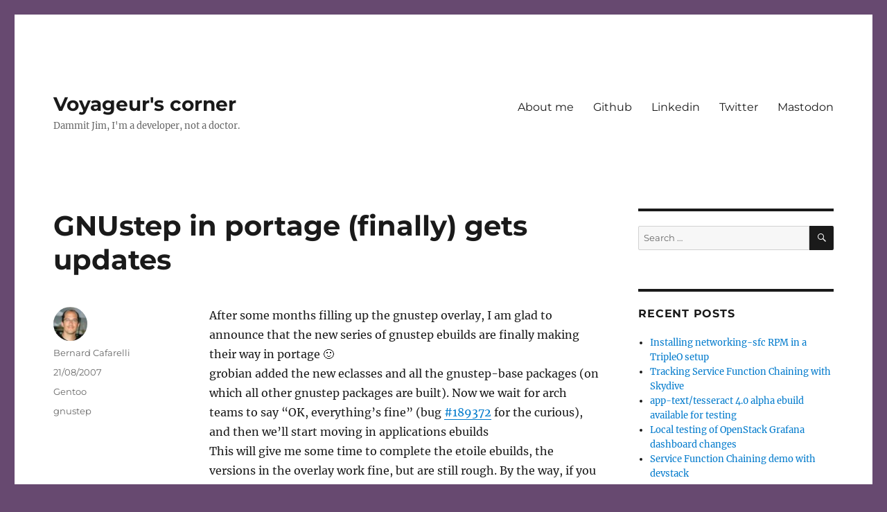

--- FILE ---
content_type: text/html; charset=UTF-8
request_url: http://blog.cafarelli.fr/2007/08/20070821gnustep-in-portage-finally-gets-updates/
body_size: 44420
content:
<!DOCTYPE html>
<html lang="en-US" class="no-js">
<head>
	<meta charset="UTF-8">
	<meta name="viewport" content="width=device-width, initial-scale=1.0">
	<link rel="profile" href="https://gmpg.org/xfn/11">
		<script>
(function(html){html.className = html.className.replace(/\bno-js\b/,'js')})(document.documentElement);
//# sourceURL=twentysixteen_javascript_detection
</script>
<title>GNUstep in portage (finally) gets updates &#8211; Voyageur&#039;s corner</title>
<meta name='robots' content='max-image-preview:large' />
<link rel="alternate" type="application/rss+xml" title="Voyageur&#039;s corner &raquo; Feed" href="http://blog.cafarelli.fr/feed/" />
<link rel="alternate" type="application/rss+xml" title="Voyageur&#039;s corner &raquo; Comments Feed" href="http://blog.cafarelli.fr/comments/feed/" />
<link rel="alternate" type="application/rss+xml" title="Voyageur&#039;s corner &raquo; GNUstep in portage (finally) gets updates Comments Feed" href="http://blog.cafarelli.fr/2007/08/20070821gnustep-in-portage-finally-gets-updates/feed/" />
<link rel="alternate" title="oEmbed (JSON)" type="application/json+oembed" href="http://blog.cafarelli.fr/wp-json/oembed/1.0/embed?url=http%3A%2F%2Fblog.cafarelli.fr%2F2007%2F08%2F20070821gnustep-in-portage-finally-gets-updates%2F" />
<link rel="alternate" title="oEmbed (XML)" type="text/xml+oembed" href="http://blog.cafarelli.fr/wp-json/oembed/1.0/embed?url=http%3A%2F%2Fblog.cafarelli.fr%2F2007%2F08%2F20070821gnustep-in-portage-finally-gets-updates%2F&#038;format=xml" />
<style id='wp-img-auto-sizes-contain-inline-css'>
img:is([sizes=auto i],[sizes^="auto," i]){contain-intrinsic-size:3000px 1500px}
/*# sourceURL=wp-img-auto-sizes-contain-inline-css */
</style>
<style id='wp-emoji-styles-inline-css'>

	img.wp-smiley, img.emoji {
		display: inline !important;
		border: none !important;
		box-shadow: none !important;
		height: 1em !important;
		width: 1em !important;
		margin: 0 0.07em !important;
		vertical-align: -0.1em !important;
		background: none !important;
		padding: 0 !important;
	}
/*# sourceURL=wp-emoji-styles-inline-css */
</style>
<style id='wp-block-library-inline-css'>
:root{--wp-block-synced-color:#7a00df;--wp-block-synced-color--rgb:122,0,223;--wp-bound-block-color:var(--wp-block-synced-color);--wp-editor-canvas-background:#ddd;--wp-admin-theme-color:#007cba;--wp-admin-theme-color--rgb:0,124,186;--wp-admin-theme-color-darker-10:#006ba1;--wp-admin-theme-color-darker-10--rgb:0,107,160.5;--wp-admin-theme-color-darker-20:#005a87;--wp-admin-theme-color-darker-20--rgb:0,90,135;--wp-admin-border-width-focus:2px}@media (min-resolution:192dpi){:root{--wp-admin-border-width-focus:1.5px}}.wp-element-button{cursor:pointer}:root .has-very-light-gray-background-color{background-color:#eee}:root .has-very-dark-gray-background-color{background-color:#313131}:root .has-very-light-gray-color{color:#eee}:root .has-very-dark-gray-color{color:#313131}:root .has-vivid-green-cyan-to-vivid-cyan-blue-gradient-background{background:linear-gradient(135deg,#00d084,#0693e3)}:root .has-purple-crush-gradient-background{background:linear-gradient(135deg,#34e2e4,#4721fb 50%,#ab1dfe)}:root .has-hazy-dawn-gradient-background{background:linear-gradient(135deg,#faaca8,#dad0ec)}:root .has-subdued-olive-gradient-background{background:linear-gradient(135deg,#fafae1,#67a671)}:root .has-atomic-cream-gradient-background{background:linear-gradient(135deg,#fdd79a,#004a59)}:root .has-nightshade-gradient-background{background:linear-gradient(135deg,#330968,#31cdcf)}:root .has-midnight-gradient-background{background:linear-gradient(135deg,#020381,#2874fc)}:root{--wp--preset--font-size--normal:16px;--wp--preset--font-size--huge:42px}.has-regular-font-size{font-size:1em}.has-larger-font-size{font-size:2.625em}.has-normal-font-size{font-size:var(--wp--preset--font-size--normal)}.has-huge-font-size{font-size:var(--wp--preset--font-size--huge)}.has-text-align-center{text-align:center}.has-text-align-left{text-align:left}.has-text-align-right{text-align:right}.has-fit-text{white-space:nowrap!important}#end-resizable-editor-section{display:none}.aligncenter{clear:both}.items-justified-left{justify-content:flex-start}.items-justified-center{justify-content:center}.items-justified-right{justify-content:flex-end}.items-justified-space-between{justify-content:space-between}.screen-reader-text{border:0;clip-path:inset(50%);height:1px;margin:-1px;overflow:hidden;padding:0;position:absolute;width:1px;word-wrap:normal!important}.screen-reader-text:focus{background-color:#ddd;clip-path:none;color:#444;display:block;font-size:1em;height:auto;left:5px;line-height:normal;padding:15px 23px 14px;text-decoration:none;top:5px;width:auto;z-index:100000}html :where(.has-border-color){border-style:solid}html :where([style*=border-top-color]){border-top-style:solid}html :where([style*=border-right-color]){border-right-style:solid}html :where([style*=border-bottom-color]){border-bottom-style:solid}html :where([style*=border-left-color]){border-left-style:solid}html :where([style*=border-width]){border-style:solid}html :where([style*=border-top-width]){border-top-style:solid}html :where([style*=border-right-width]){border-right-style:solid}html :where([style*=border-bottom-width]){border-bottom-style:solid}html :where([style*=border-left-width]){border-left-style:solid}html :where(img[class*=wp-image-]){height:auto;max-width:100%}:where(figure){margin:0 0 1em}html :where(.is-position-sticky){--wp-admin--admin-bar--position-offset:var(--wp-admin--admin-bar--height,0px)}@media screen and (max-width:600px){html :where(.is-position-sticky){--wp-admin--admin-bar--position-offset:0px}}

/*# sourceURL=wp-block-library-inline-css */
</style><style id='global-styles-inline-css'>
:root{--wp--preset--aspect-ratio--square: 1;--wp--preset--aspect-ratio--4-3: 4/3;--wp--preset--aspect-ratio--3-4: 3/4;--wp--preset--aspect-ratio--3-2: 3/2;--wp--preset--aspect-ratio--2-3: 2/3;--wp--preset--aspect-ratio--16-9: 16/9;--wp--preset--aspect-ratio--9-16: 9/16;--wp--preset--color--black: #000000;--wp--preset--color--cyan-bluish-gray: #abb8c3;--wp--preset--color--white: #fff;--wp--preset--color--pale-pink: #f78da7;--wp--preset--color--vivid-red: #cf2e2e;--wp--preset--color--luminous-vivid-orange: #ff6900;--wp--preset--color--luminous-vivid-amber: #fcb900;--wp--preset--color--light-green-cyan: #7bdcb5;--wp--preset--color--vivid-green-cyan: #00d084;--wp--preset--color--pale-cyan-blue: #8ed1fc;--wp--preset--color--vivid-cyan-blue: #0693e3;--wp--preset--color--vivid-purple: #9b51e0;--wp--preset--color--dark-gray: #1a1a1a;--wp--preset--color--medium-gray: #686868;--wp--preset--color--light-gray: #e5e5e5;--wp--preset--color--blue-gray: #4d545c;--wp--preset--color--bright-blue: #007acc;--wp--preset--color--light-blue: #9adffd;--wp--preset--color--dark-brown: #402b30;--wp--preset--color--medium-brown: #774e24;--wp--preset--color--dark-red: #640c1f;--wp--preset--color--bright-red: #ff675f;--wp--preset--color--yellow: #ffef8e;--wp--preset--gradient--vivid-cyan-blue-to-vivid-purple: linear-gradient(135deg,rgb(6,147,227) 0%,rgb(155,81,224) 100%);--wp--preset--gradient--light-green-cyan-to-vivid-green-cyan: linear-gradient(135deg,rgb(122,220,180) 0%,rgb(0,208,130) 100%);--wp--preset--gradient--luminous-vivid-amber-to-luminous-vivid-orange: linear-gradient(135deg,rgb(252,185,0) 0%,rgb(255,105,0) 100%);--wp--preset--gradient--luminous-vivid-orange-to-vivid-red: linear-gradient(135deg,rgb(255,105,0) 0%,rgb(207,46,46) 100%);--wp--preset--gradient--very-light-gray-to-cyan-bluish-gray: linear-gradient(135deg,rgb(238,238,238) 0%,rgb(169,184,195) 100%);--wp--preset--gradient--cool-to-warm-spectrum: linear-gradient(135deg,rgb(74,234,220) 0%,rgb(151,120,209) 20%,rgb(207,42,186) 40%,rgb(238,44,130) 60%,rgb(251,105,98) 80%,rgb(254,248,76) 100%);--wp--preset--gradient--blush-light-purple: linear-gradient(135deg,rgb(255,206,236) 0%,rgb(152,150,240) 100%);--wp--preset--gradient--blush-bordeaux: linear-gradient(135deg,rgb(254,205,165) 0%,rgb(254,45,45) 50%,rgb(107,0,62) 100%);--wp--preset--gradient--luminous-dusk: linear-gradient(135deg,rgb(255,203,112) 0%,rgb(199,81,192) 50%,rgb(65,88,208) 100%);--wp--preset--gradient--pale-ocean: linear-gradient(135deg,rgb(255,245,203) 0%,rgb(182,227,212) 50%,rgb(51,167,181) 100%);--wp--preset--gradient--electric-grass: linear-gradient(135deg,rgb(202,248,128) 0%,rgb(113,206,126) 100%);--wp--preset--gradient--midnight: linear-gradient(135deg,rgb(2,3,129) 0%,rgb(40,116,252) 100%);--wp--preset--font-size--small: 13px;--wp--preset--font-size--medium: 20px;--wp--preset--font-size--large: 36px;--wp--preset--font-size--x-large: 42px;--wp--preset--spacing--20: 0.44rem;--wp--preset--spacing--30: 0.67rem;--wp--preset--spacing--40: 1rem;--wp--preset--spacing--50: 1.5rem;--wp--preset--spacing--60: 2.25rem;--wp--preset--spacing--70: 3.38rem;--wp--preset--spacing--80: 5.06rem;--wp--preset--shadow--natural: 6px 6px 9px rgba(0, 0, 0, 0.2);--wp--preset--shadow--deep: 12px 12px 50px rgba(0, 0, 0, 0.4);--wp--preset--shadow--sharp: 6px 6px 0px rgba(0, 0, 0, 0.2);--wp--preset--shadow--outlined: 6px 6px 0px -3px rgb(255, 255, 255), 6px 6px rgb(0, 0, 0);--wp--preset--shadow--crisp: 6px 6px 0px rgb(0, 0, 0);}:where(.is-layout-flex){gap: 0.5em;}:where(.is-layout-grid){gap: 0.5em;}body .is-layout-flex{display: flex;}.is-layout-flex{flex-wrap: wrap;align-items: center;}.is-layout-flex > :is(*, div){margin: 0;}body .is-layout-grid{display: grid;}.is-layout-grid > :is(*, div){margin: 0;}:where(.wp-block-columns.is-layout-flex){gap: 2em;}:where(.wp-block-columns.is-layout-grid){gap: 2em;}:where(.wp-block-post-template.is-layout-flex){gap: 1.25em;}:where(.wp-block-post-template.is-layout-grid){gap: 1.25em;}.has-black-color{color: var(--wp--preset--color--black) !important;}.has-cyan-bluish-gray-color{color: var(--wp--preset--color--cyan-bluish-gray) !important;}.has-white-color{color: var(--wp--preset--color--white) !important;}.has-pale-pink-color{color: var(--wp--preset--color--pale-pink) !important;}.has-vivid-red-color{color: var(--wp--preset--color--vivid-red) !important;}.has-luminous-vivid-orange-color{color: var(--wp--preset--color--luminous-vivid-orange) !important;}.has-luminous-vivid-amber-color{color: var(--wp--preset--color--luminous-vivid-amber) !important;}.has-light-green-cyan-color{color: var(--wp--preset--color--light-green-cyan) !important;}.has-vivid-green-cyan-color{color: var(--wp--preset--color--vivid-green-cyan) !important;}.has-pale-cyan-blue-color{color: var(--wp--preset--color--pale-cyan-blue) !important;}.has-vivid-cyan-blue-color{color: var(--wp--preset--color--vivid-cyan-blue) !important;}.has-vivid-purple-color{color: var(--wp--preset--color--vivid-purple) !important;}.has-black-background-color{background-color: var(--wp--preset--color--black) !important;}.has-cyan-bluish-gray-background-color{background-color: var(--wp--preset--color--cyan-bluish-gray) !important;}.has-white-background-color{background-color: var(--wp--preset--color--white) !important;}.has-pale-pink-background-color{background-color: var(--wp--preset--color--pale-pink) !important;}.has-vivid-red-background-color{background-color: var(--wp--preset--color--vivid-red) !important;}.has-luminous-vivid-orange-background-color{background-color: var(--wp--preset--color--luminous-vivid-orange) !important;}.has-luminous-vivid-amber-background-color{background-color: var(--wp--preset--color--luminous-vivid-amber) !important;}.has-light-green-cyan-background-color{background-color: var(--wp--preset--color--light-green-cyan) !important;}.has-vivid-green-cyan-background-color{background-color: var(--wp--preset--color--vivid-green-cyan) !important;}.has-pale-cyan-blue-background-color{background-color: var(--wp--preset--color--pale-cyan-blue) !important;}.has-vivid-cyan-blue-background-color{background-color: var(--wp--preset--color--vivid-cyan-blue) !important;}.has-vivid-purple-background-color{background-color: var(--wp--preset--color--vivid-purple) !important;}.has-black-border-color{border-color: var(--wp--preset--color--black) !important;}.has-cyan-bluish-gray-border-color{border-color: var(--wp--preset--color--cyan-bluish-gray) !important;}.has-white-border-color{border-color: var(--wp--preset--color--white) !important;}.has-pale-pink-border-color{border-color: var(--wp--preset--color--pale-pink) !important;}.has-vivid-red-border-color{border-color: var(--wp--preset--color--vivid-red) !important;}.has-luminous-vivid-orange-border-color{border-color: var(--wp--preset--color--luminous-vivid-orange) !important;}.has-luminous-vivid-amber-border-color{border-color: var(--wp--preset--color--luminous-vivid-amber) !important;}.has-light-green-cyan-border-color{border-color: var(--wp--preset--color--light-green-cyan) !important;}.has-vivid-green-cyan-border-color{border-color: var(--wp--preset--color--vivid-green-cyan) !important;}.has-pale-cyan-blue-border-color{border-color: var(--wp--preset--color--pale-cyan-blue) !important;}.has-vivid-cyan-blue-border-color{border-color: var(--wp--preset--color--vivid-cyan-blue) !important;}.has-vivid-purple-border-color{border-color: var(--wp--preset--color--vivid-purple) !important;}.has-vivid-cyan-blue-to-vivid-purple-gradient-background{background: var(--wp--preset--gradient--vivid-cyan-blue-to-vivid-purple) !important;}.has-light-green-cyan-to-vivid-green-cyan-gradient-background{background: var(--wp--preset--gradient--light-green-cyan-to-vivid-green-cyan) !important;}.has-luminous-vivid-amber-to-luminous-vivid-orange-gradient-background{background: var(--wp--preset--gradient--luminous-vivid-amber-to-luminous-vivid-orange) !important;}.has-luminous-vivid-orange-to-vivid-red-gradient-background{background: var(--wp--preset--gradient--luminous-vivid-orange-to-vivid-red) !important;}.has-very-light-gray-to-cyan-bluish-gray-gradient-background{background: var(--wp--preset--gradient--very-light-gray-to-cyan-bluish-gray) !important;}.has-cool-to-warm-spectrum-gradient-background{background: var(--wp--preset--gradient--cool-to-warm-spectrum) !important;}.has-blush-light-purple-gradient-background{background: var(--wp--preset--gradient--blush-light-purple) !important;}.has-blush-bordeaux-gradient-background{background: var(--wp--preset--gradient--blush-bordeaux) !important;}.has-luminous-dusk-gradient-background{background: var(--wp--preset--gradient--luminous-dusk) !important;}.has-pale-ocean-gradient-background{background: var(--wp--preset--gradient--pale-ocean) !important;}.has-electric-grass-gradient-background{background: var(--wp--preset--gradient--electric-grass) !important;}.has-midnight-gradient-background{background: var(--wp--preset--gradient--midnight) !important;}.has-small-font-size{font-size: var(--wp--preset--font-size--small) !important;}.has-medium-font-size{font-size: var(--wp--preset--font-size--medium) !important;}.has-large-font-size{font-size: var(--wp--preset--font-size--large) !important;}.has-x-large-font-size{font-size: var(--wp--preset--font-size--x-large) !important;}
/*# sourceURL=global-styles-inline-css */
</style>

<style id='classic-theme-styles-inline-css'>
/*! This file is auto-generated */
.wp-block-button__link{color:#fff;background-color:#32373c;border-radius:9999px;box-shadow:none;text-decoration:none;padding:calc(.667em + 2px) calc(1.333em + 2px);font-size:1.125em}.wp-block-file__button{background:#32373c;color:#fff;text-decoration:none}
/*# sourceURL=/wp-includes/css/classic-themes.min.css */
</style>
<link rel='stylesheet' id='twentysixteen-fonts-css' href='http://blog.cafarelli.fr/wp-content/themes/twentysixteen/fonts/merriweather-plus-montserrat-plus-inconsolata.css?ver=20230328' media='all' />
<link rel='stylesheet' id='genericons-css' href='http://blog.cafarelli.fr/wp-content/themes/twentysixteen/genericons/genericons.css?ver=20251101' media='all' />
<link rel='stylesheet' id='twentysixteen-style-css' href='http://blog.cafarelli.fr/wp-content/themes/twentysixteen/style.css?ver=20251202' media='all' />
<link rel='stylesheet' id='twentysixteen-block-style-css' href='http://blog.cafarelli.fr/wp-content/themes/twentysixteen/css/blocks.css?ver=20240817' media='all' />
<script src="http://blog.cafarelli.fr/wp-includes/js/jquery/jquery.min.js?ver=3.7.1" id="jquery-core-js"></script>
<script src="http://blog.cafarelli.fr/wp-includes/js/jquery/jquery-migrate.min.js?ver=3.4.1" id="jquery-migrate-js"></script>
<script id="twentysixteen-script-js-extra">
var screenReaderText = {"expand":"expand child menu","collapse":"collapse child menu"};
//# sourceURL=twentysixteen-script-js-extra
</script>
<script src="http://blog.cafarelli.fr/wp-content/themes/twentysixteen/js/functions.js?ver=20230629" id="twentysixteen-script-js" defer data-wp-strategy="defer"></script>
<link rel="https://api.w.org/" href="http://blog.cafarelli.fr/wp-json/" /><link rel="alternate" title="JSON" type="application/json" href="http://blog.cafarelli.fr/wp-json/wp/v2/posts/241" /><link rel="EditURI" type="application/rsd+xml" title="RSD" href="https://blog.cafarelli.fr/xmlrpc.php?rsd" />
<meta name="generator" content="WordPress 6.9" />
<link rel="canonical" href="http://blog.cafarelli.fr/2007/08/20070821gnustep-in-portage-finally-gets-updates/" />
<link rel='shortlink' href='http://blog.cafarelli.fr/?p=241' />
<!-- Analytics by WP Statistics - https://wp-statistics.com -->
<style>.recentcomments a{display:inline !important;padding:0 !important;margin:0 !important;}</style><style id="custom-background-css">
body.custom-background { background-color: #674970; }
</style>
	<link rel="preload" as="style" href="http://blog.cafarelli.fr/wp-content/plugins/code-prettify/prettify/prettify.css" /></head>

<body class="wp-singular post-template-default single single-post postid-241 single-format-standard custom-background wp-embed-responsive wp-theme-twentysixteen">
<div id="page" class="site">
	<div class="site-inner">
		<a class="skip-link screen-reader-text" href="#content">
			Skip to content		</a>

		<header id="masthead" class="site-header">
			<div class="site-header-main">
				<div class="site-branding">
											<p class="site-title"><a href="http://blog.cafarelli.fr/" rel="home" >Voyageur&#039;s corner</a></p>
												<p class="site-description">Dammit Jim, I&#039;m a developer, not a doctor.</p>
									</div><!-- .site-branding -->

									<button id="menu-toggle" class="menu-toggle">Menu</button>

					<div id="site-header-menu" class="site-header-menu">
													<nav id="site-navigation" class="main-navigation" aria-label="Primary Menu">
								<div class="menu-social-links-container"><ul id="menu-social-links" class="primary-menu"><li id="menu-item-602" class="menu-item menu-item-type-post_type menu-item-object-page menu-item-602"><a href="http://blog.cafarelli.fr/about/">About me</a></li>
<li id="menu-item-351" class="menu-item menu-item-type-custom menu-item-object-custom menu-item-351"><a href="https://github.com/voyageur">Github</a></li>
<li id="menu-item-352" class="menu-item menu-item-type-custom menu-item-object-custom menu-item-352"><a href="https://fr.linkedin.com/in/voyageur">Linkedin</a></li>
<li id="menu-item-353" class="menu-item menu-item-type-custom menu-item-object-custom menu-item-353"><a href="https://twitter.com/PandaVoyageur">Twitter</a></li>
<li id="menu-item-354" class="menu-item menu-item-type-custom menu-item-object-custom menu-item-354"><a href="https://pouet.chapril.org/@voyageur">Mastodon</a></li>
</ul></div>							</nav><!-- .main-navigation -->
						
													<nav id="social-navigation" class="social-navigation" aria-label="Social Links Menu">
								<div class="menu-social-links-container"><ul id="menu-social-links-1" class="social-links-menu"><li class="menu-item menu-item-type-post_type menu-item-object-page menu-item-602"><a href="http://blog.cafarelli.fr/about/"><span class="screen-reader-text">About me</span></a></li>
<li class="menu-item menu-item-type-custom menu-item-object-custom menu-item-351"><a href="https://github.com/voyageur"><span class="screen-reader-text">Github</span></a></li>
<li class="menu-item menu-item-type-custom menu-item-object-custom menu-item-352"><a href="https://fr.linkedin.com/in/voyageur"><span class="screen-reader-text">Linkedin</span></a></li>
<li class="menu-item menu-item-type-custom menu-item-object-custom menu-item-353"><a href="https://twitter.com/PandaVoyageur"><span class="screen-reader-text">Twitter</span></a></li>
<li class="menu-item menu-item-type-custom menu-item-object-custom menu-item-354"><a href="https://pouet.chapril.org/@voyageur"><span class="screen-reader-text">Mastodon</span></a></li>
</ul></div>							</nav><!-- .social-navigation -->
											</div><!-- .site-header-menu -->
							</div><!-- .site-header-main -->

					</header><!-- .site-header -->

		<div id="content" class="site-content">

<div id="primary" class="content-area">
	<main id="main" class="site-main">
		
<article id="post-241" class="post-241 post type-post status-publish format-standard hentry category-gentoo tag-gnustep">
	<header class="entry-header">
		<h1 class="entry-title">GNUstep in portage (finally) gets updates</h1>	</header><!-- .entry-header -->

	
	
	<div class="entry-content">
		<p>After some months filling up the gnustep overlay, I am glad to announce that the new series of gnustep ebuilds are finally making their way in portage 🙂<br />
 grobian added the new eclasses and all the gnustep-base packages (on which all other gnustep packages are built). Now we wait for arch teams to say &#8220;OK, everything&#8217;s fine&#8221; (bug <a href="http://bugs.gentoo.org/show_bug.cgi?id=189372" hreflang="en">#189372</a> for the curious), and then we&#8217;ll start moving in applications ebuilds<br />
 This will give me some time to complete the etoile ebuilds, the versions in the overlay work fine, but are still rough. By the way, if you try etoile and don&#8217;t get the nice and shiny background, check that you are not running a 1280&#215;1024 resolution (or another with the same aspect ratio): the background image for this ratio does not exist yet.<br />
 Another good news for GNUstep fans: the gnustep herd is now 3-persons strong, with truedfx joining our forces! And now for the dockapps fans: <a href="http://hules.free.fr/wmforkplop/" hreflang="en">wmforkplop</a> is a nice dockapp that displays animations reflecting forking activity, while listing the top cpu consuming processes (and a &#8220;process browser&#8221; to kill the offending ones). There&#8217;s an ebuild available in <a href="https://cafarelli.fr/cgi-bin/cgit.cgi/voyageur-overlay/" hreflang="fr">my overlay</a>, it looks better animated than in this screenshot:<br />
 <img decoding="async" src="http://hules.free.fr/wmforkplop/wmforkplop2.png" alt="" /></p>
	</div><!-- .entry-content -->

	<footer class="entry-footer">
		<span class="byline"><img alt='' src='https://secure.gravatar.com/avatar/d886419d035f6aa85e18ce81d45e5e450a306df44a76578cc52d59a969892381?s=49&#038;r=pg' srcset='https://secure.gravatar.com/avatar/d886419d035f6aa85e18ce81d45e5e450a306df44a76578cc52d59a969892381?s=98&#038;r=pg 2x' class='avatar avatar-49 photo' height='49' width='49' decoding='async'/><span class="screen-reader-text">Author </span><span class="author vcard"><a class="url fn n" href="http://blog.cafarelli.fr/author/bernard-cafarelli/">Bernard Cafarelli</a></span></span><span class="posted-on"><span class="screen-reader-text">Posted on </span><a href="http://blog.cafarelli.fr/2007/08/20070821gnustep-in-portage-finally-gets-updates/" rel="bookmark"><time class="entry-date published" datetime="2007-08-21T14:16:00+02:00">21/08/2007</time><time class="updated" datetime="2015-04-12T12:21:31+02:00">12/04/2015</time></a></span><span class="cat-links"><span class="screen-reader-text">Categories </span><a href="http://blog.cafarelli.fr/category/gentoo/" rel="category tag">Gentoo</a></span><span class="tags-links"><span class="screen-reader-text">Tags </span><a href="http://blog.cafarelli.fr/tag/gnustep/" rel="tag">gnustep</a></span>			</footer><!-- .entry-footer -->
</article><!-- #post-241 -->

<div id="comments" class="comments-area">

			<h2 class="comments-title">
			One thought on &ldquo;GNUstep in portage (finally) gets updates&rdquo;		</h2>

		
		<ol class="comment-list">
					<li id="comment-143" class="comment even thread-even depth-1">
			<article id="div-comment-143" class="comment-body">
				<footer class="comment-meta">
					<div class="comment-author vcard">
						<img alt='' src='https://secure.gravatar.com/avatar/bd446bf94021a7f768395d2af7a335ca0b804331107f96f607a818021b22f596?s=42&#038;r=pg' srcset='https://secure.gravatar.com/avatar/bd446bf94021a7f768395d2af7a335ca0b804331107f96f607a818021b22f596?s=84&#038;r=pg 2x' class='avatar avatar-42 photo' height='42' width='42' decoding='async'/>						<b class="fn">Francois</b> <span class="says">says:</span>					</div><!-- .comment-author -->

					<div class="comment-metadata">
						<a href="http://blog.cafarelli.fr/2007/08/20070821gnustep-in-portage-finally-gets-updates/#comment-143"><time datetime="2007-08-21T22:26:27+02:00">21/08/2007 at 22:26</time></a>					</div><!-- .comment-metadata -->

									</footer><!-- .comment-meta -->

				<div class="comment-content">
					<p>1280&#215;1024 that&#8217;s my resolution &#8211; which probably explain why I got the background I set for kdm when I log in with etoile.</p>
				</div><!-- .comment-content -->

							</article><!-- .comment-body -->
		</li><!-- #comment-## -->
		</ol><!-- .comment-list -->

		
	
		<p class="no-comments">Comments are closed.</p>
	
	
</div><!-- .comments-area -->

	<nav class="navigation post-navigation" aria-label="Posts">
		<h2 class="screen-reader-text">Post navigation</h2>
		<div class="nav-links"><div class="nav-previous"><a href="http://blog.cafarelli.fr/2007/08/freenx-07-in-portage-etoile-02-almost-in-the-gnustep-overlay/" rel="prev"><span class="meta-nav" aria-hidden="true">Previous</span> <span class="screen-reader-text">Previous post:</span> <span class="post-title">FreeNX 0.7 in portage, Etoile 0.2 (almost) in the gnustep overlay</span></a></div><div class="nav-next"><a href="http://blog.cafarelli.fr/2007/08/20070827sudoku-programs/" rel="next"><span class="meta-nav" aria-hidden="true">Next</span> <span class="screen-reader-text">Next post:</span> <span class="post-title">Sudoku programs</span></a></div></div>
	</nav>
	</main><!-- .site-main -->

	
</div><!-- .content-area -->


	<aside id="secondary" class="sidebar widget-area">
		<section id="search-2" class="widget widget_search">
<form role="search" method="get" class="search-form" action="http://blog.cafarelli.fr/">
	<label>
		<span class="screen-reader-text">
			Search for:		</span>
		<input type="search" class="search-field" placeholder="Search &hellip;" value="" name="s" />
	</label>
	<button type="submit" class="search-submit"><span class="screen-reader-text">
		Search	</span></button>
</form>
</section>
		<section id="recent-posts-2" class="widget widget_recent_entries">
		<h2 class="widget-title">Recent Posts</h2><nav aria-label="Recent Posts">
		<ul>
											<li>
					<a href="http://blog.cafarelli.fr/2017/03/installing-networking-sfc-rpm-in-a-tripleo-setup/">Installing networking-sfc RPM in a TripleO setup</a>
									</li>
											<li>
					<a href="http://blog.cafarelli.fr/2017/02/tracking-service-function-chaining-with-skydive/">Tracking Service Function Chaining with Skydive</a>
									</li>
											<li>
					<a href="http://blog.cafarelli.fr/2017/02/app-texttesseract-4-0-alpha-ebuild-available-for-testing/">app-text/tesseract 4.0 alpha ebuild available for testing</a>
									</li>
											<li>
					<a href="http://blog.cafarelli.fr/2016/12/local-testing-of-openstack-grafana-dashboard-changes/">Local testing of OpenStack Grafana dashboard changes</a>
									</li>
											<li>
					<a href="http://blog.cafarelli.fr/2016/11/service-function-chaining-demo-with-devstack/">Service Function Chaining demo with devstack</a>
									</li>
					</ul>

		</nav></section><section id="recent-comments-2" class="widget widget_recent_comments"><h2 class="widget-title">Recent Comments</h2><nav aria-label="Recent Comments"><ul id="recentcomments"><li class="recentcomments"><span class="comment-author-link"><a href="https://cafarelli.fr" class="url" rel="ugc external nofollow">Bernard Cafarelli</a></span> on <a href="http://blog.cafarelli.fr/2017/03/installing-networking-sfc-rpm-in-a-tripleo-setup/#comment-1819">Installing networking-sfc RPM in a TripleO setup</a></li><li class="recentcomments"><span class="comment-author-link">Deepak S</span> on <a href="http://blog.cafarelli.fr/2017/03/installing-networking-sfc-rpm-in-a-tripleo-setup/#comment-1818">Installing networking-sfc RPM in a TripleO setup</a></li><li class="recentcomments"><span class="comment-author-link"><a href="https://cafarelli.fr" class="url" rel="ugc external nofollow">Bernard Cafarelli</a></span> on <a href="http://blog.cafarelli.fr/2017/02/tracking-service-function-chaining-with-skydive/#comment-1775">Tracking Service Function Chaining with Skydive</a></li><li class="recentcomments"><span class="comment-author-link">Javier</span> on <a href="http://blog.cafarelli.fr/2017/02/tracking-service-function-chaining-with-skydive/#comment-1772">Tracking Service Function Chaining with Skydive</a></li><li class="recentcomments"><span class="comment-author-link"><a href="https://cafarelli.fr" class="url" rel="ugc external nofollow">Bernard Cafarelli</a></span> on <a href="http://blog.cafarelli.fr/2017/02/tracking-service-function-chaining-with-skydive/#comment-1767">Tracking Service Function Chaining with Skydive</a></li></ul></nav></section><section id="archives-2" class="widget widget_archive"><h2 class="widget-title">Archives</h2><nav aria-label="Archives">
			<ul>
					<li><a href='http://blog.cafarelli.fr/2017/03/'>March 2017</a></li>
	<li><a href='http://blog.cafarelli.fr/2017/02/'>February 2017</a></li>
	<li><a href='http://blog.cafarelli.fr/2016/12/'>December 2016</a></li>
	<li><a href='http://blog.cafarelli.fr/2016/11/'>November 2016</a></li>
	<li><a href='http://blog.cafarelli.fr/2016/10/'>October 2016</a></li>
	<li><a href='http://blog.cafarelli.fr/2016/06/'>June 2016</a></li>
	<li><a href='http://blog.cafarelli.fr/2016/02/'>February 2016</a></li>
	<li><a href='http://blog.cafarelli.fr/2015/09/'>September 2015</a></li>
	<li><a href='http://blog.cafarelli.fr/2015/04/'>April 2015</a></li>
	<li><a href='http://blog.cafarelli.fr/2013/04/'>April 2013</a></li>
	<li><a href='http://blog.cafarelli.fr/2009/12/'>December 2009</a></li>
	<li><a href='http://blog.cafarelli.fr/2009/09/'>September 2009</a></li>
	<li><a href='http://blog.cafarelli.fr/2009/07/'>July 2009</a></li>
	<li><a href='http://blog.cafarelli.fr/2009/03/'>March 2009</a></li>
	<li><a href='http://blog.cafarelli.fr/2008/12/'>December 2008</a></li>
	<li><a href='http://blog.cafarelli.fr/2008/11/'>November 2008</a></li>
	<li><a href='http://blog.cafarelli.fr/2008/07/'>July 2008</a></li>
	<li><a href='http://blog.cafarelli.fr/2008/06/'>June 2008</a></li>
	<li><a href='http://blog.cafarelli.fr/2008/04/'>April 2008</a></li>
	<li><a href='http://blog.cafarelli.fr/2008/03/'>March 2008</a></li>
	<li><a href='http://blog.cafarelli.fr/2008/02/'>February 2008</a></li>
	<li><a href='http://blog.cafarelli.fr/2008/01/'>January 2008</a></li>
	<li><a href='http://blog.cafarelli.fr/2007/11/'>November 2007</a></li>
	<li><a href='http://blog.cafarelli.fr/2007/10/'>October 2007</a></li>
	<li><a href='http://blog.cafarelli.fr/2007/09/'>September 2007</a></li>
	<li><a href='http://blog.cafarelli.fr/2007/08/'>August 2007</a></li>
	<li><a href='http://blog.cafarelli.fr/2007/07/'>July 2007</a></li>
	<li><a href='http://blog.cafarelli.fr/2007/06/'>June 2007</a></li>
	<li><a href='http://blog.cafarelli.fr/2007/05/'>May 2007</a></li>
	<li><a href='http://blog.cafarelli.fr/2007/04/'>April 2007</a></li>
	<li><a href='http://blog.cafarelli.fr/2007/03/'>March 2007</a></li>
			</ul>

			</nav></section><section id="tag_cloud-3" class="widget widget_tag_cloud"><h2 class="widget-title">Tags</h2><nav aria-label="Tags"><div class="tagcloud"><ul class='wp-tag-cloud' role='list'>
	<li><a href="http://blog.cafarelli.fr/tag/apache/" class="tag-cloud-link tag-link-5 tag-link-position-1" style="font-size: 1em;">apache</a></li>
	<li><a href="http://blog.cafarelli.fr/tag/chromium/" class="tag-cloud-link tag-link-6 tag-link-position-2" style="font-size: 1em;">chromium</a></li>
	<li><a href="http://blog.cafarelli.fr/tag/dotclear/" class="tag-cloud-link tag-link-13 tag-link-position-3" style="font-size: 1em;">dotclear</a></li>
	<li><a href="http://blog.cafarelli.fr/tag/gateone/" class="tag-cloud-link tag-link-8 tag-link-position-4" style="font-size: 1em;">gateone</a></li>
	<li><a href="http://blog.cafarelli.fr/tag/gnustep/" class="tag-cloud-link tag-link-10 tag-link-position-5" style="font-size: 1em;">gnustep</a></li>
	<li><a href="http://blog.cafarelli.fr/tag/grafana/" class="tag-cloud-link tag-link-24 tag-link-position-6" style="font-size: 1em;">grafana</a></li>
	<li><a href="http://blog.cafarelli.fr/tag/grafyaml/" class="tag-cloud-link tag-link-25 tag-link-position-7" style="font-size: 1em;">grafyaml</a></li>
	<li><a href="http://blog.cafarelli.fr/tag/llvm/" class="tag-cloud-link tag-link-15 tag-link-position-8" style="font-size: 1em;">llvm</a></li>
	<li><a href="http://blog.cafarelli.fr/tag/migration/" class="tag-cloud-link tag-link-14 tag-link-position-9" style="font-size: 1em;">migration</a></li>
	<li><a href="http://blog.cafarelli.fr/tag/nextcloud/" class="tag-cloud-link tag-link-19 tag-link-position-10" style="font-size: 1em;">nextcloud</a></li>
	<li><a href="http://blog.cafarelli.fr/tag/nx/" class="tag-cloud-link tag-link-9 tag-link-position-11" style="font-size: 1em;">nx</a></li>
	<li><a href="http://blog.cafarelli.fr/tag/ocr/" class="tag-cloud-link tag-link-27 tag-link-position-12" style="font-size: 1em;">ocr</a></li>
	<li><a href="http://blog.cafarelli.fr/tag/openmp/" class="tag-cloud-link tag-link-16 tag-link-position-13" style="font-size: 1em;">openmp</a></li>
	<li><a href="http://blog.cafarelli.fr/tag/owncloud/" class="tag-cloud-link tag-link-18 tag-link-position-14" style="font-size: 1em;">owncloud</a></li>
	<li><a href="http://blog.cafarelli.fr/tag/portage/" class="tag-cloud-link tag-link-17 tag-link-position-15" style="font-size: 1em;">portage</a></li>
	<li><a href="http://blog.cafarelli.fr/tag/rdo/" class="tag-cloud-link tag-link-30 tag-link-position-16" style="font-size: 1em;">RDO</a></li>
	<li><a href="http://blog.cafarelli.fr/tag/redhat/" class="tag-cloud-link tag-link-22 tag-link-position-17" style="font-size: 1em;">redhat</a></li>
	<li><a href="http://blog.cafarelli.fr/tag/sfc/" class="tag-cloud-link tag-link-23 tag-link-position-18" style="font-size: 1em;">SFC</a></li>
	<li><a href="http://blog.cafarelli.fr/tag/skydive/" class="tag-cloud-link tag-link-28 tag-link-position-19" style="font-size: 1em;">skydive</a></li>
	<li><a href="http://blog.cafarelli.fr/tag/tesseract/" class="tag-cloud-link tag-link-26 tag-link-position-20" style="font-size: 1em;">tesseract</a></li>
	<li><a href="http://blog.cafarelli.fr/tag/tripleo/" class="tag-cloud-link tag-link-29 tag-link-position-21" style="font-size: 1em;">tripleo</a></li>
	<li><a href="http://blog.cafarelli.fr/tag/websockets/" class="tag-cloud-link tag-link-7 tag-link-position-22" style="font-size: 1em;">websockets</a></li>
	<li><a href="http://blog.cafarelli.fr/tag/wordpress/" class="tag-cloud-link tag-link-12 tag-link-position-23" style="font-size: 1em;">wordpress</a></li>
</ul>
</div>
</nav></section><section id="categories-2" class="widget widget_categories"><h2 class="widget-title">Categories</h2><nav aria-label="Categories">
			<ul>
					<li class="cat-item cat-item-3"><a href="http://blog.cafarelli.fr/category/gentoo/">Gentoo</a>
</li>
	<li class="cat-item cat-item-20"><a href="http://blog.cafarelli.fr/category/openstack/">OpenStack</a>
</li>
	<li class="cat-item cat-item-1"><a href="http://blog.cafarelli.fr/category/uncategorized/">Uncategorized</a>
</li>
			</ul>

			</nav></section><section id="meta-2" class="widget widget_meta"><h2 class="widget-title">Meta</h2><nav aria-label="Meta">
		<ul>
						<li><a href="https://blog.cafarelli.fr/wp-login.php">Log in</a></li>
			<li><a href="http://blog.cafarelli.fr/feed/">Entries feed</a></li>
			<li><a href="http://blog.cafarelli.fr/comments/feed/">Comments feed</a></li>

			<li><a href="https://wordpress.org/">WordPress.org</a></li>
		</ul>

		</nav></section>	</aside><!-- .sidebar .widget-area -->

		</div><!-- .site-content -->

		<footer id="colophon" class="site-footer">
							<nav class="main-navigation" aria-label="Footer Primary Menu">
					<div class="menu-social-links-container"><ul id="menu-social-links-2" class="primary-menu"><li class="menu-item menu-item-type-post_type menu-item-object-page menu-item-602"><a href="http://blog.cafarelli.fr/about/">About me</a></li>
<li class="menu-item menu-item-type-custom menu-item-object-custom menu-item-351"><a href="https://github.com/voyageur">Github</a></li>
<li class="menu-item menu-item-type-custom menu-item-object-custom menu-item-352"><a href="https://fr.linkedin.com/in/voyageur">Linkedin</a></li>
<li class="menu-item menu-item-type-custom menu-item-object-custom menu-item-353"><a href="https://twitter.com/PandaVoyageur">Twitter</a></li>
<li class="menu-item menu-item-type-custom menu-item-object-custom menu-item-354"><a href="https://pouet.chapril.org/@voyageur">Mastodon</a></li>
</ul></div>				</nav><!-- .main-navigation -->
			
							<nav class="social-navigation" aria-label="Footer Social Links Menu">
					<div class="menu-social-links-container"><ul id="menu-social-links-3" class="social-links-menu"><li class="menu-item menu-item-type-post_type menu-item-object-page menu-item-602"><a href="http://blog.cafarelli.fr/about/"><span class="screen-reader-text">About me</span></a></li>
<li class="menu-item menu-item-type-custom menu-item-object-custom menu-item-351"><a href="https://github.com/voyageur"><span class="screen-reader-text">Github</span></a></li>
<li class="menu-item menu-item-type-custom menu-item-object-custom menu-item-352"><a href="https://fr.linkedin.com/in/voyageur"><span class="screen-reader-text">Linkedin</span></a></li>
<li class="menu-item menu-item-type-custom menu-item-object-custom menu-item-353"><a href="https://twitter.com/PandaVoyageur"><span class="screen-reader-text">Twitter</span></a></li>
<li class="menu-item menu-item-type-custom menu-item-object-custom menu-item-354"><a href="https://pouet.chapril.org/@voyageur"><span class="screen-reader-text">Mastodon</span></a></li>
</ul></div>				</nav><!-- .social-navigation -->
			
			<div class="site-info">
								<span class="site-title"><a href="http://blog.cafarelli.fr/" rel="home">Voyageur&#039;s corner</a></span>
								<a href="https://wordpress.org/" class="imprint">
					Proudly powered by WordPress				</a>
			</div><!-- .site-info -->
		</footer><!-- .site-footer -->
	</div><!-- .site-inner -->
</div><!-- .site -->

<script type="speculationrules">
{"prefetch":[{"source":"document","where":{"and":[{"href_matches":"/*"},{"not":{"href_matches":["/wp-*.php","/wp-admin/*","/wp-content/uploads/*","/wp-content/*","/wp-content/plugins/*","/wp-content/themes/twentysixteen/*","/*\\?(.+)"]}},{"not":{"selector_matches":"a[rel~=\"nofollow\"]"}},{"not":{"selector_matches":".no-prefetch, .no-prefetch a"}}]},"eagerness":"conservative"}]}
</script>
<script id="code-prettify-js-before">
var codePrettifyLoaderBaseUrl = "http:\/\/blog.cafarelli.fr\/wp-content\/plugins\/code-prettify\/prettify";
//# sourceURL=code-prettify-js-before
</script>
<script src="http://blog.cafarelli.fr/wp-content/plugins/code-prettify/prettify/run_prettify.js?ver=1.4.0" id="code-prettify-js"></script>
<script id="wp-statistics-tracker-js-extra">
var WP_Statistics_Tracker_Object = {"requestUrl":"http://blog.cafarelli.fr","ajaxUrl":"https://blog.cafarelli.fr/wp-admin/admin-ajax.php","hitParams":{"wp_statistics_hit":1,"source_type":"post","source_id":241,"search_query":"","signature":"aaf70b61b01378084154ae8aff920cdf","action":"wp_statistics_hit_record"},"option":{"dntEnabled":"","bypassAdBlockers":"1","consentIntegration":{"name":null,"status":[]},"isPreview":false,"userOnline":false,"trackAnonymously":false,"isWpConsentApiActive":false,"consentLevel":""},"isLegacyEventLoaded":"","customEventAjaxUrl":"https://blog.cafarelli.fr/wp-admin/admin-ajax.php?action=wp_statistics_custom_event&nonce=78621af9b1","onlineParams":{"wp_statistics_hit":1,"source_type":"post","source_id":241,"search_query":"","signature":"aaf70b61b01378084154ae8aff920cdf","action":"wp_statistics_online_check"},"jsCheckTime":"60000"};
//# sourceURL=wp-statistics-tracker-js-extra
</script>
<script src="http://blog.cafarelli.fr/?044d5d=ffe09faa10.js&amp;ver=14.16" id="wp-statistics-tracker-js"></script>
<script id="wp-emoji-settings" type="application/json">
{"baseUrl":"https://s.w.org/images/core/emoji/17.0.2/72x72/","ext":".png","svgUrl":"https://s.w.org/images/core/emoji/17.0.2/svg/","svgExt":".svg","source":{"concatemoji":"http://blog.cafarelli.fr/wp-includes/js/wp-emoji-release.min.js?ver=6.9"}}
</script>
<script type="module">
/*! This file is auto-generated */
const a=JSON.parse(document.getElementById("wp-emoji-settings").textContent),o=(window._wpemojiSettings=a,"wpEmojiSettingsSupports"),s=["flag","emoji"];function i(e){try{var t={supportTests:e,timestamp:(new Date).valueOf()};sessionStorage.setItem(o,JSON.stringify(t))}catch(e){}}function c(e,t,n){e.clearRect(0,0,e.canvas.width,e.canvas.height),e.fillText(t,0,0);t=new Uint32Array(e.getImageData(0,0,e.canvas.width,e.canvas.height).data);e.clearRect(0,0,e.canvas.width,e.canvas.height),e.fillText(n,0,0);const a=new Uint32Array(e.getImageData(0,0,e.canvas.width,e.canvas.height).data);return t.every((e,t)=>e===a[t])}function p(e,t){e.clearRect(0,0,e.canvas.width,e.canvas.height),e.fillText(t,0,0);var n=e.getImageData(16,16,1,1);for(let e=0;e<n.data.length;e++)if(0!==n.data[e])return!1;return!0}function u(e,t,n,a){switch(t){case"flag":return n(e,"\ud83c\udff3\ufe0f\u200d\u26a7\ufe0f","\ud83c\udff3\ufe0f\u200b\u26a7\ufe0f")?!1:!n(e,"\ud83c\udde8\ud83c\uddf6","\ud83c\udde8\u200b\ud83c\uddf6")&&!n(e,"\ud83c\udff4\udb40\udc67\udb40\udc62\udb40\udc65\udb40\udc6e\udb40\udc67\udb40\udc7f","\ud83c\udff4\u200b\udb40\udc67\u200b\udb40\udc62\u200b\udb40\udc65\u200b\udb40\udc6e\u200b\udb40\udc67\u200b\udb40\udc7f");case"emoji":return!a(e,"\ud83e\u1fac8")}return!1}function f(e,t,n,a){let r;const o=(r="undefined"!=typeof WorkerGlobalScope&&self instanceof WorkerGlobalScope?new OffscreenCanvas(300,150):document.createElement("canvas")).getContext("2d",{willReadFrequently:!0}),s=(o.textBaseline="top",o.font="600 32px Arial",{});return e.forEach(e=>{s[e]=t(o,e,n,a)}),s}function r(e){var t=document.createElement("script");t.src=e,t.defer=!0,document.head.appendChild(t)}a.supports={everything:!0,everythingExceptFlag:!0},new Promise(t=>{let n=function(){try{var e=JSON.parse(sessionStorage.getItem(o));if("object"==typeof e&&"number"==typeof e.timestamp&&(new Date).valueOf()<e.timestamp+604800&&"object"==typeof e.supportTests)return e.supportTests}catch(e){}return null}();if(!n){if("undefined"!=typeof Worker&&"undefined"!=typeof OffscreenCanvas&&"undefined"!=typeof URL&&URL.createObjectURL&&"undefined"!=typeof Blob)try{var e="postMessage("+f.toString()+"("+[JSON.stringify(s),u.toString(),c.toString(),p.toString()].join(",")+"));",a=new Blob([e],{type:"text/javascript"});const r=new Worker(URL.createObjectURL(a),{name:"wpTestEmojiSupports"});return void(r.onmessage=e=>{i(n=e.data),r.terminate(),t(n)})}catch(e){}i(n=f(s,u,c,p))}t(n)}).then(e=>{for(const n in e)a.supports[n]=e[n],a.supports.everything=a.supports.everything&&a.supports[n],"flag"!==n&&(a.supports.everythingExceptFlag=a.supports.everythingExceptFlag&&a.supports[n]);var t;a.supports.everythingExceptFlag=a.supports.everythingExceptFlag&&!a.supports.flag,a.supports.everything||((t=a.source||{}).concatemoji?r(t.concatemoji):t.wpemoji&&t.twemoji&&(r(t.twemoji),r(t.wpemoji)))});
//# sourceURL=http://blog.cafarelli.fr/wp-includes/js/wp-emoji-loader.min.js
</script>
</body>
</html>
